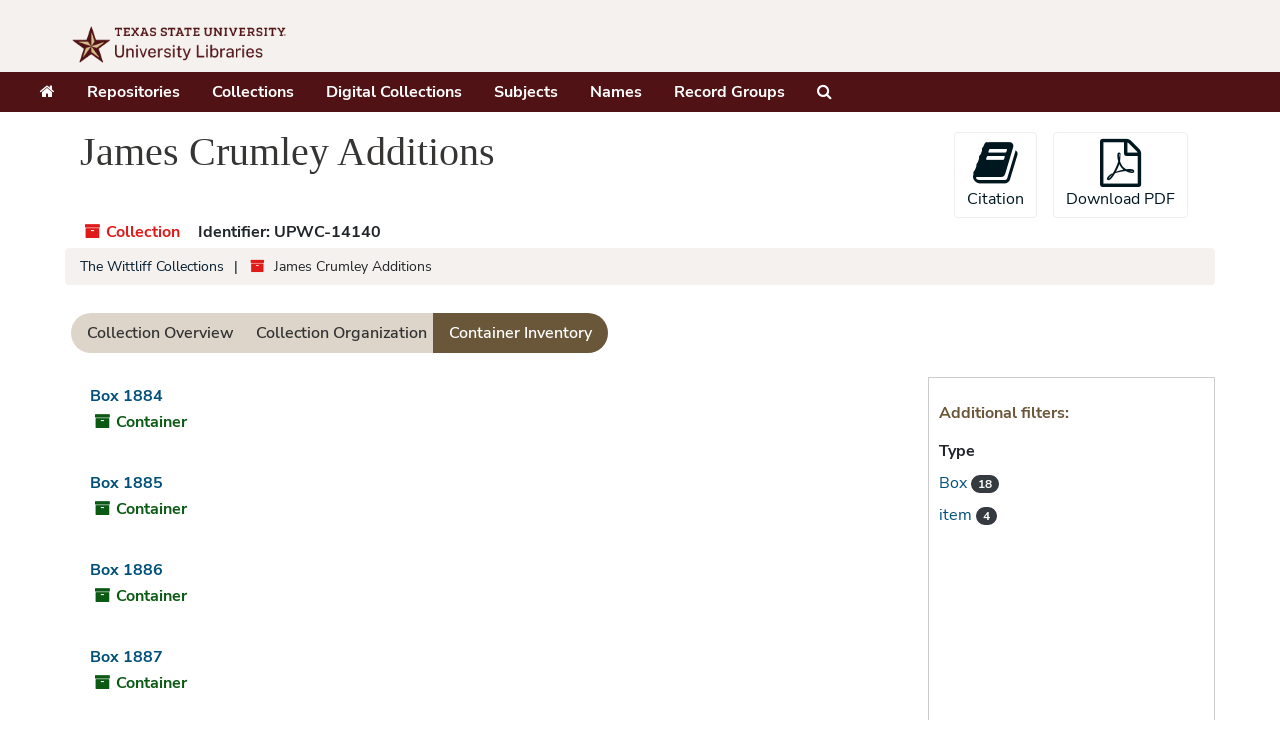

--- FILE ---
content_type: text/html;charset=utf-8
request_url: https://archivesspace.library.txstate.edu/repositories/4/resources/532/inventory
body_size: 39879
content:
<!DOCTYPE html>
<html lang="en">
<head>
	<meta charset="utf-8"/>
	<meta http-equiv="X-UA-Compatible" content="IE=edge"/>
	<meta name="viewport" content="width=device-width, initial-scale=1">
	<link rel="icon" type="image/png" href="/favicon-AS.png">
<link rel="icon" type="image/svg+xml" href="/favicon-AS.svg">

	<title>Found 22 Results | ArchivesSpace Public Interface</title>
	<meta name="csrf-param" content="authenticity_token" />
<meta name="csrf-token" content="89DXjncG6RgtQQIYOW8LlmnFFj3QmuXCLueVMC6trTdke1EmX6RHRbiQp5EUpjJ+IZBqkGsIhP5dROw4LHLPPA==" />

		<meta name="referrer" content="origin-when-cross-origin" />

	<script>
	 var APP_PATH = '/';
	 var SHOW_IDENTIFIERS_IN_TREE = false;
	</script>

	<link rel="stylesheet" media="all" href="/assets/application-67cf249e227fdae75e9158bdac2224e4916dbbf18ad7ca8232c0b03f7af59b26.css" />
	<script src="/assets/application-589dd4e86c691634ac2aec1683b4c758133e463261a6795a9e45d0f75b93fad7.js"></script>

	  <script type="application/ld+json">
    {
  "@context": "http://schema.org/",
  "@id": "https://archivesspace.library.txstate.edu/repositories/4/resources/532",
  "@type": [
    "Collection",
    "ArchiveComponent"
  ],
  "name": "James Crumley Additions",
  "identifier": "UPWC 14140",
  "description": "Additions documenting the writing career of James Crumley with added notes and content by screenwriter and first wife, Martha Elizabeth.",
  "creator": [
    {
      "@id": "https://archivesspace.library.txstate.edu/agents/people/506",
      "@type": "Person",
      "name": "Crumley, James, 1939-2008",
      "sameAs": "n83068998"
    }
  ],
  "dateCreated": [
    "Creation: circa 1962-2014"
  ],
  "materialExtent": [
    {
      "@type": "QuantitativeValue",
      "unitText": "boxes",
      "value": "18"
    }
  ],
  "isRelatedTo": [
    "Also see James Crumley Papers (Collection 055)."
  ],
  "about": [
    {
      "@type": "Intangible",
      "sameAs": "300026491",
      "name": "Screenplays"
    },
    {
      "@type": "Intangible",
      "name": "Screenwriters -- United States"
    },
    {
      "@type": "Intangible",
      "name": "American poetry -- Texas"
    },
    {
      "@type": "Place",
      "sameAs": "sh2008112693",
      "name": "Texas -- Fiction"
    },
    {
      "@type": "Person",
      "name": "Crumley, James, 1939-2008"
    }
  ],
  "inLanguage": [
    {
      "@type": "Language",
      "name": "English"
    }
  ],
  "holdingArchive": {
    "@id": "https://archivesspace.library.txstate.edu/repositories/4",
    "@type": "ArchiveOrganization",
    "name": "The Wittliff Collections",
    "address": {
      "@type": "PostalAddress",
      "streetAddress": [
        "601 University Drive"
      ],
      "addressLocality": "San Marcos",
      "addressRegion": "Texas",
      "postalCode": "78666",
      "addressCountry": "USA"
    }
  }
}
  </script>


		<!-- Begin plugin layout -->
		
		<!-- End plugin layout -->
		<!-- Begin plugin layout -->
		
		<!-- End plugin layout -->
		<!-- Begin plugin layout -->
		
		<!-- End plugin layout -->

<!-- HTML5 shim and Respond.js for IE8 support of HTML5 elements and media queries -->
<!-- WARNING: Respond.js doesn't work if you view the page via file:// -->
<!--[if lt IE 9]>
	<script src="https://oss.maxcdn.com/html5shiv/3.7.3/html5shiv.min.js"></script>
	<script src="https://oss.maxcdn.com/respond/1.4.2/respond.min.js"></script>
<![endif]-->
</head>

<body class="min-h-screen d-flex flex-column">

		<!-- Begin plugin layout -->
		
		<!-- End plugin layout -->
		<!-- Begin plugin layout -->
		
		<!-- End plugin layout -->
		<!-- Begin plugin layout -->
		
		<!-- End plugin layout -->

	<div class="skipnav">
  <a class="sr-only sr-only-focusable" href="#maincontent">Skip to main content</a>
</div>


	<div class="container-fluid no-pad">
		<style type="text/css">

@font-face {
  font-family: "Univers W01";
  src: url("//libapps.s3.amazonaws.com/sites/1182/include/Univers.eot?#iefix");
  src: url("//libapps.s3.amazonaws.com/sites/1182/include/Univers.eot?#iefix") format("eot"), url("//libapps.s3.amazonaws.com/sites/1182/include/Univers.woff") format("woff"), url("//libapps.s3.amazonaws.com/sites/1182/include/Univers.ttf") format("truetype");
  font-weight: 400;
  font-style: normal
}


@font-face {
    font-family: "Univers W01";
    src: url("//libapps.s3.amazonaws.com/sites/1182/include/6510377f-160a-4f66-aec0-2b71f05e9736.eot?#iefix");
    src: url("//libapps.s3.amazonaws.com/sites/1182/include/6510377f-160a-4f66-aec0-2b71f05e9736.eot?#iefix") format("eot"), url("//libapps.s3.amazonaws.com/sites/1182/include/fc51d03b-0d7d-45df-9415-3c6270c80749.woff") format("woff"), url("//libapps.s3.amazonaws.com/sites/1182/include/74bdff6d-c5de-42e8-a4d8-11ea14eddb22.ttf") format("truetype"), url("//libapps.s3.amazonaws.com/sites/1182/include/bd04ae3d-23dc-4975-9967-e21c43e5b59f.svg#bd04ae3d-23dc-4975-9967-e21c43e5b59f") format("svg");
    font-weight: 500;
    font-style: normal
}


@font-face {
    font-family: "Univers W01";
    src: url("//libapps.s3.amazonaws.com/sites/1182/include/38dc895e-c366-4a3e-b212-a84a2d07a329.eot?#iefix");
    src: url("//libapps.s3.amazonaws.com/sites/1182/include/38dc895e-c366-4a3e-b212-a84a2d07a329.eot?#iefix") format("eot"), url("//libapps.s3.amazonaws.com/sites/1182/include/05a79c4b-9e9d-46e4-9d4b-610be05371c4.woff") format("woff"), url("//libapps.s3.amazonaws.com/sites/1182/include/4e00405b-a96d-4972-bdff-2d55e1066c45.ttf") format("truetype"), url("//libapps.s3.amazonaws.com/sites/1182/include/1e2c0a36-e8bb-4e3b-a4ca-dec00221c06e.svg#1e2c0a36-e8bb-4e3b-a4ca-dec00221c06e") format("svg");
    font-weight: 700;
    font-style: normal
}


@font-face {
  font-family: "Adobe Garamond W01";
  src: url("//libapps.s3.amazonaws.com/sites/1182/include/cc631089-fa2c-4288-baf8-2e744de1a554.eot?#iefix");
  src: url("//libapps.s3.amazonaws.com/sites/1182/include/cc631089-fa2c-4288-baf8-2e744de1a554.eot?#iefix") format("eot"), url("//libapps.s3.amazonaws.com/sites/1182/include/bb497139-4ed5-41d1-905c-46d29a1b30f8.woff") format("woff"), url("80bceb3f-535e-478f-95eb-db6597482771.ttf") format("truetype"), url("//libapps.s3.amazonaws.com/sites/1182/include/63e15210-781f-4eae-b157-1a28f02f1cfe.svg#63e15210-781f-4eae-b157-1a28f02f1cfe") format("svg");
  font-weight: 400;
  font-style: italic
}



@font-face {
    font-family: "Adobe Garamond W01";
    src: url("//libapps.s3.amazonaws.com/sites/1182/include/73fe293c-69da-4927-80ce-773ee1a1879c.eot?#iefix");
    src: url("//libapps.s3.amazonaws.com/sites/1182/include/73fe293c-69da-4927-80ce-773ee1a1879c.eot?#iefix") format("eot"), url("//libapps.s3.amazonaws.com/sites/1182/include/859018fa-3c03-484b-8774-97bd6548d48d.woff") format("woff"), url("//libapps.s3.amazonaws.com/sites/1182/include/abb87b70-21d4-4ac2-bf9f-41548a67e564.ttf") format("truetype"), url("//libapps.s3.amazonaws.com/sites/1182/include/6e4e2084-ff69-479e-b179-92d90deb7885.svg#6e4e2084-ff69-479e-b179-92d90deb7885") format("svg");
    font-weight: 400;
    font-style: normal
}


@font-face {
 font-family:"Nunito Sans";
 font-style:normal;
 font-weight:400;
 src:url("//archivesspace.library.txstate.edu/assets/NunitoSans-Regular.woff2") format("woff2")
}
@font-face {
 font-family:"Nunito Sans";
 font-style:italic;
 font-weight:400;
 src:url("//archivesspace.library.txstate.edu/assets/NunitoSans-Italic.woff2") format("woff2")
}
@font-face {
 font-family:"Nunito Sans";
 font-style:normal;
 font-weight:500;
 src:url("//archivesspace.library.txstate.edu/assets/NunitoSans-SemiBold.woff2") format("woff2")
}
@font-face {
 font-family:"Nunito Sans";
 font-style:italic;
 font-weight:500;
 src:url("//archivesspace.library.txstate.edu/assets/NunitoSans-SemiBoldItalic.woff2") format("woff2")
}
@font-face {
 font-family:"Nunito Sans";
 font-style:normal;
 font-weight:600;
 src:url("//archivesspace.library.txstate.edu/assets/NunitoSans-SemiBold.woff2") format("woff2")
}
@font-face {
 font-family:"//archivesspace.library.txstate.edu/assets/Nunito Sans";
 font-style:italic;
 font-weight:600;
 src:url("NunitoSans-SemiBoldItalic.woff2") format("woff2")
}
@font-face {
 font-family:"Nunito Sans";
 font-style:normal;
 font-weight:700;
 src:url("//archivesspace.library.txstate.edu/assets/NunitoSans-Bold.woff2") format("woff2")
}
@font-face {
 font-family:"Nunito Sans";
 font-style:italic;
 font-weight:700;
 src:url("//archivesspace.library.txstate.edu/assets/NunitoSans-BoldItalic.woff2") format("woff2")
}
@font-face {
 font-family:"Nunito Sans";
 font-style:normal;
 font-weight:800;
 src:url("//archivesspace.library.txstate.edu/assets/NunitoSans-ExtraBold.woff2") format("woff2")
}
@font-face {
 font-family:"Nunito Sans";
 font-style:italic;
 font-weight:800;
 src:url("//archivesspace.library.txstate.edu/assets/NunitoSans-ExtraBoldItalic.woff2") format("woff2")
}
@font-face {
 font-family:"Nunito Sans";
 font-style:normal;
 font-weight:900;
 src:url("//archivesspace.library.txstate.edu/assets/NunitoSans-Black.woff2") format("woff2")
}

body {
    font-family: "Nunito Sans"!important;
    font-size: 1rem!important;
    font-weight: 400!important;
    line-height: 1.5!important;
    color: #212529!important;
    -webkit-text-size-adjust: 100%!important;
}

record-type-badge {
    padding: 0.25rem;
    font-family: "Adobe Garamond W01", serif!important;
    font-weight: 400;
}

    
#header {
    background-color: #f5f1ee !important;
    height: 4.5rem !important;
    flex-grow: 1;
    display: flex;
    justify-content: space-between;
    align-items: center;
    padding: 0rem 1.5rem;
    border-bottom: 1px solid #f5f1ee;
    box-shadow: -1px 1px 3px 0 rgb(0 0 0 / 25%);
}



h1, .h1 {

 font-family: "Adobe Garamond W01", serif!important;
    font-size: 2.5rem;
    font-weight: 400;
    color: #363534;
    margin-bottom: 1em;
}



.logo {
  max-height: 70px;
  max-width: 250px;
  position: absolute;
  margin-top: 5px;
  left: -15px;
}


.navbar-brand {
    float: left;
    padding: none;
    padding-top: 5px;
}

.btn-primary {
    color: #fff;
    background-color: #501214!important;
    border-color: #501214;
}

.navbar-default  {
    border:none!important;
    color: #fff!important;
    font-weight: 500;
}

.navbar-default .navbar-toggle:hover, .navbar-default .navbar-toggle:focus {
       background: #501214!important;
}

.top-bar {
    background: #501214 !important;
 border:none!important;
 
    
}

.navbar-default .navbar-nav>li>a {
    color: #fff!important;
    font-size: 1.0rem !important;
    font-weight: 700!important;
}

.navbar-default .navbar-nav>li>a:hover {
    color: #efefef!important;
    
}

.record-type-badge, .identifier .id-label {
  font-family: "Nunito Sans",sans-serif!important;
}

h2 {
    font-family: "Nunito Sans",sans-serif!important;
    color: #6A5638!important;
    font-size: 1.2rem!important;

}

.search_tips {
  margin-top: 40px;
}

.search_tips ul {
  list-style:none;

}

}
.inline-label {
    font-weight: bold;
    font-family: "Univers W01" !important;
}


#footer {
    background-color: #595959;
    font-family: "Nunito Sans",sans-serif!important;
    padding: 40px;
    color: #fff;
    margin-top: 40px;
    font-size: .9rem;
}


#footer a, #footer a:hover {
    color: #fff;
}


.pagination>.active>a, .pagination>.active>a:hover, .pagination>.active>a:focus, .pagination>.active>span, .pagination>.active>span:hover, .pagination>.active>span:focus {
    z-index: 3;
    color: #fff;
    cursor: default;
    background-color: #501214;
    border-color: #501214;
}


.record-type-badge.digital_object {
    color: #CA2A2D;
    border-color: #CA2A2D;
}


h3 {
    font-family: "Nunito Sans",sans-serif!important;
    font-size: 1rem;
    font-weight: 700;
    color: #6A5638;
}

.record-type-badge.repository {
  display: none;
}


b, strong {
    font-weight: bold;
     color: #6A5638!important;
}

.record-type-badge.subject {
  display: none;
}


.recordrow {
    border: none!important;
}

a, a:hover {
  color: #00507A;
}


.pagination>li>a, .pagination>li>span {
    position: relative;
    float: left;
    padding: 6px 12px;
    margin-left: -1px;
    line-height: 1.428571429;
    color: #00507A;
    text-decoration: none;
    background-color: #fff;
    border: 1px solid #ddd;
}

.tabbing.nav-pills>li>a {
    margin-bottom: 0;
    margin-left: -10px;
    margin-right: 0;
    background-color: #DDD5C9!important;
    color: #333;
    border-radius: 0;
}

.tabbing.nav-pills>li>a.active {
   background-color: #6A5638 !important;
    color: #fff;
}


.btn-default:active:hover, .btn-default:active:focus, .btn-default:active.focus, .btn-default.active:hover, .btn-default.active:focus, .btn-default.active.focus, .open>.btn-default.dropdown-toggle:hover, .open>.btn-default.dropdown-toggle:focus, .open>.btn-default.dropdown-toggle.focus {
    color: #363534!important;
    background-color: #d4d4d4;
    border-color: #8c8c8c;
}

.largetree-container tr.current td {
    background-color: #6A5638;
    color: #fff;
}

.largetree-container tr.current td a {
  color: #fff;

}

.largetree-container tr.current td a:hover {
  color: #fff;

}

#footer .row {
   
    max-width: 1200px;
    margin: auto;
}

#content {
    margin: 0 1.875rem;
    max-width: 1200px;
    margin: auto;
}

.top-bar {
    background: #501214 !important;
    border: none!important;
    max-width: 1200px;
    /* margin: auto; */
    padding-left: 0!important;
}

#navigation .navbar-default {
  background: #501214 !important;

}

#header>.row {
    height: 5.625rem;
    padding-left: 1.875rem;
    width: 100%;
    max-width: 1200px;
    margin: auto!important;
    border: none!important;
}

.navbar-default .navbar-toggle .icon-bar {
    background-color: #fff!important;
}

.largetree-container {
    background-color: #F5F1EE;
    margin-bottom: 1em;
    overflow-x: auto;
    overflow-y: auto;
    padding: 1px;
}

.breadcrumb {
    padding: 8px 15px;
    margin-bottom: 20px;
    list-style: none;
    background-color: #F5F1EE;
    border-radius: 4px;
    font-size: .9rem;
}


.panel-default>.panel-heading {
    color: #333333;
    background-color: #F5F1EE;
    border-color: #ddd;
}

.largetree-container .indentor {
        display: inline-block;
    height: inherit;

    background-color: transparent!important;
    background-image: none!important;

}

.record-type-badge.agent {
    color: #00507A;
    border-color: #00507A;
}

.collection, .resource {
    color: #CA2A2D;
}

.agent {
    color: #00507A;
}


button.subject {
    color: #6EA095;
}


.accession {
  display: none;
}

.classification {
    color: #DB6450;
}

#footer b {
    font-size: 1rem;
}

form#request_sub {
    display: none;
}

.list-inline>li {
    padding-right: 0!important;
}

</style>
<!-- Global site tag (gtag.js) - Google Analytics -->
<script async src="https://www.googletagmanager.com/gtag/js?id=G-M4GE6Z49FL"></script>
<script>
  window.dataLayer = window.dataLayer || [];
  function gtag(){dataLayer.push(arguments);}
  gtag('js', new Date());

  gtag('config', 'G-M4GE6Z49FL');
</script>

<section  id="header">
  <div class="row">
    <div class="col-sm-9 navbar-brand">
      <a href="https://www.library.txst.edu/"> <img class="logo" src="/assets/logo.png" alt="Texas State University logo" /></a>
    </div>
    
  </div>
</section>

		<section id="navigation">
  <nav class="navbar navbar-default" aria-label="top-level navigation">
    <div class="container-fluid navbar-header top-bar">
        <ul class="nav navbar-nav d-flex flex-row">
            <li class="me-3" style="padding-right: 2rem"><a href="/"><span class="glyphicon glyphicon-home fa fa-home"></span><span class="sr-only">Home</span></a></li>
            <li class="me-3" style="padding-right: 2rem"><a href="/repositories">Repositories</a></li>
            <li class="me-3" style="padding-right: 2rem"><a href="/repositories/resources">Collections</a></li>
            <li class="me-3" style="padding-right: 2rem"><a href="/objects?limit=digital_object">Digital Collections</a></li>
            <li class="me-3" style="padding-right: 2rem"><a href="/subjects">Subjects</a></li>
            <li class="me-3" style="padding-right: 2rem"><a href="/agents">Names</a></li>
            <li class="me-3" style="padding-right: 2rem"><a href="/classifications">Record Groups</a></li>
            <li class="me-3" style="padding-right: 2rem"><a href="/search?reset=true" title="Search The Archives">
                <span class="fa fa-search" aria-hidden="true"></span>
                <span class="sr-only">Search The Archives</span>
              </a>
            </li>
        </ul>
    </div>
  </nav>
</section>

	</div>

	<section id="content" class="container-fluid mt-2 pt-2 flex-grow-1">
		<a name="maincontent" id="maincontent"></a>
		
		<a name="main" title="Main Content"></a>

<div id="main-content" class="row">
  <div class="information col-12 col-lg-6">
      

<h1>
    James Crumley Additions
</h1>


<div class="badge-and-identifier">
  <div class="record-type-badge resource">
    <i class="fa fa-archive"></i>&#160;Collection 
  </div>
    <div class="identifier">
      <span class="id-label">Identifier:</span>&#160;<span class="component">UPWC-14140</span>
    </div>
</div>

  </div>
  <div class="page_actions col-12 col-lg-6">
    <div title="Page Actions" class="d-flex justify-content-end">
    <div class="large-badge text-center resource p-1">
        <form id="cite_sub" action="/cite" accept-charset="UTF-8" method="post"><input name="utf8" type="hidden" value="&#x2713;" autocomplete="off" /><input type="hidden" name="authenticity_token" value="MmyYZfS+rz0U66+ci771Cmcft8wwXjqnxckp4NPGxIhpAG+RF8qdcby2blWyrJH0tTgNbwmTJHwoaJbD+hGejw==" autocomplete="off" />
  <input type="hidden" name="uri" id="uri" value="/repositories/4/resources/532" autocomplete="off" />
  <input type="hidden" name="cite" id="cite" value="James Crumley Additions, The Wittliff Collections, Texas State University." autocomplete="off" />
  <button type="submit" class="btn page_action request btn-default">
    <i class="fa fa-book fa-3x"></i><br/>
    Citation
  </button>
</form>
    </div>
    <div class="large-badge text-center resource p-1">
          <form id="request_sub" action="/repositories/4/resources/532/request" accept-charset="UTF-8" method="post"><input name="utf8" type="hidden" value="&#x2713;" autocomplete="off" /><input type="hidden" name="authenticity_token" value="Y9en92cEwUoys5WLlu89KsFcBud5PCw1Jt2QO5kGM8FXi1rHO6/kJObjSj3ZU5NSQnuDBlYFEoYl0CEF2Lp+hw==" autocomplete="off" />
    

    <input type='hidden' name='request_uri' value='/repositories/4/resources/532' />

    <input type='hidden' name='title' value='James Crumley Additions' />

    <input type='hidden' name='identifier' value='UPWC-14140' />

    <input type='hidden' name='cite' value='James Crumley Additions, The Wittliff Collections, Texas State University.' />

    <input type='hidden' name='restrict' value='&amp;lt;p&amp;gt;Collection is open for research.&amp;lt;/p&amp;gt;' />

    <input type='hidden' name='repo_name' value='The Wittliff Collections' />

    <input type='hidden' name='repo_uri' value='/repositories/4' />

    <input type='hidden' name='repo_code' value='The Wittliff Collections' />

    <input type='hidden' name='repo_email' value='Wittliff_Ref@txstate.edu' />

    <button type="submit" class="btn page_action request  btn-default" title="Request">
      <i class="fa fa-bullhorn fa-3x"></i><br/>Request</button>
</form>
    </div>
    <div class="large-badge text-center resource p-1">
        

    <form id="print_form" action="/repositories/4/resources/532/pdf" accept-charset="UTF-8" method="post"><input name="utf8" type="hidden" value="&#x2713;" autocomplete="off" /><input type="hidden" name="authenticity_token" value="Px8y7x4k8vZONU9wcbE9onv6EKlFvmEjyFBsYvXl1k0rMtHAVwLtJd7XR8ouV2cinJEceCZgn+uASIgC+q1Dyw==" autocomplete="off" />
      <input type="hidden" name="base_token" id="base_token" value="3e1d9d86accec52025e2c010d88a8275" autocomplete="off" />
      <input type="hidden" name="token" id="token" value="" autocomplete="off" />
      <button id="print_button" class="btn btn-default page_action print">
        <i class="fa fa-file-pdf-o fa-3x"></i><br/>
        <span class="print-label">Download PDF</span><span class="generating-label" style="display: none">Generating</span>
      </button>
</form>
    </div>
    <div class="large-badge text-center resource p-1">
            <a id="staff-link" href="#" class="btn btn-default page_action staff d-none" target="_blank">
        <i class="fa fa-pencil fa-3x"></i>
        <br/>
        Staff Only
    </a>

    </div>
</div>

  </div>
</div>

<div class="row">
    <div class="container-fluid p-0 clear">
    <nav aria-label="hierarchical navigation">
      <ul class="breadcrumb">
	<li>
	  <span class='record-type-badge repository' aria-hidden='true'>       <i class='fa fa-home'></i>     </span>
	    <a href='/repositories/4'>
		The Wittliff Collections
	    </a>
	</li>
	<li>
	  <span class='record-type-badge resource' aria-hidden='true'>       <i class='fa fa-archive'></i>     </span>
	    James Crumley Additions
	</li>
      </ul>
    </nav>
</div>

</div>

<div class="row" id="tabs">
  <div class="col-sm-9 text-center tabbing navbar navbar-default">
    <ul class="tabbing nav nav-pills">
        <li class="nav-item">

    <a class="nav-link" href="/repositories/4/resources/532">Collection Overview</a>
  </li>

        <li class="nav-item">

    <a class="nav-link" href="/repositories/4/resources/532/collection_organization">Collection Organization</a>
  </li>

        <li class="nav-item disabled">

    <a class="active nav-link" aria-current="page" href="#">Container Inventory</a>
  </li>

      
    </ul>
  </div>
</div>


<div class="row mt-3">
  <div class="col-sm-9">
           <div class="recordrow" style="clear:both" data-uri="/repositories/4/top_containers/5242">
    

<h3>
    <a class="record-title" href="/repositories/4/top_containers/5242">
      Box 1884
    </a>
</h3>


<div class="badge-and-identifier">
  <div class="record-type-badge top_container">
    <i class="fa fa-archive"></i>&#160;Container 
  </div>
</div>

    <div class="recordsummary" style="clear:both">



  <div class="staff-hidden d-none">
  </div>

    



</div>



   </div>

           <div class="recordrow" style="clear:both" data-uri="/repositories/4/top_containers/5243">
    

<h3>
    <a class="record-title" href="/repositories/4/top_containers/5243">
      Box 1885
    </a>
</h3>


<div class="badge-and-identifier">
  <div class="record-type-badge top_container">
    <i class="fa fa-archive"></i>&#160;Container 
  </div>
</div>

    <div class="recordsummary" style="clear:both">



  <div class="staff-hidden d-none">
  </div>

    



</div>



   </div>

           <div class="recordrow" style="clear:both" data-uri="/repositories/4/top_containers/5244">
    

<h3>
    <a class="record-title" href="/repositories/4/top_containers/5244">
      Box 1886
    </a>
</h3>


<div class="badge-and-identifier">
  <div class="record-type-badge top_container">
    <i class="fa fa-archive"></i>&#160;Container 
  </div>
</div>

    <div class="recordsummary" style="clear:both">



  <div class="staff-hidden d-none">
  </div>

    



</div>



   </div>

           <div class="recordrow" style="clear:both" data-uri="/repositories/4/top_containers/5245">
    

<h3>
    <a class="record-title" href="/repositories/4/top_containers/5245">
      Box 1887
    </a>
</h3>


<div class="badge-and-identifier">
  <div class="record-type-badge top_container">
    <i class="fa fa-archive"></i>&#160;Container 
  </div>
</div>

    <div class="recordsummary" style="clear:both">



  <div class="staff-hidden d-none">
  </div>

    



</div>



   </div>

           <div class="recordrow" style="clear:both" data-uri="/repositories/4/top_containers/5246">
    

<h3>
    <a class="record-title" href="/repositories/4/top_containers/5246">
      Box 1888
    </a>
</h3>


<div class="badge-and-identifier">
  <div class="record-type-badge top_container">
    <i class="fa fa-archive"></i>&#160;Container 
  </div>
</div>

    <div class="recordsummary" style="clear:both">



  <div class="staff-hidden d-none">
  </div>

    



</div>



   </div>

           <div class="recordrow" style="clear:both" data-uri="/repositories/4/top_containers/5247">
    

<h3>
    <a class="record-title" href="/repositories/4/top_containers/5247">
      Box 1889
    </a>
</h3>


<div class="badge-and-identifier">
  <div class="record-type-badge top_container">
    <i class="fa fa-archive"></i>&#160;Container 
  </div>
</div>

    <div class="recordsummary" style="clear:both">



  <div class="staff-hidden d-none">
  </div>

    



</div>



   </div>

           <div class="recordrow" style="clear:both" data-uri="/repositories/4/top_containers/5248">
    

<h3>
    <a class="record-title" href="/repositories/4/top_containers/5248">
      Box 1890
    </a>
</h3>


<div class="badge-and-identifier">
  <div class="record-type-badge top_container">
    <i class="fa fa-archive"></i>&#160;Container 
  </div>
</div>

    <div class="recordsummary" style="clear:both">



  <div class="staff-hidden d-none">
  </div>

    



</div>



   </div>

           <div class="recordrow" style="clear:both" data-uri="/repositories/4/top_containers/5249">
    

<h3>
    <a class="record-title" href="/repositories/4/top_containers/5249">
      Box 1891
    </a>
</h3>


<div class="badge-and-identifier">
  <div class="record-type-badge top_container">
    <i class="fa fa-archive"></i>&#160;Container 
  </div>
</div>

    <div class="recordsummary" style="clear:both">



  <div class="staff-hidden d-none">
  </div>

    



</div>



   </div>

           <div class="recordrow" style="clear:both" data-uri="/repositories/4/top_containers/5250">
    

<h3>
    <a class="record-title" href="/repositories/4/top_containers/5250">
      Box 1892
    </a>
</h3>


<div class="badge-and-identifier">
  <div class="record-type-badge top_container">
    <i class="fa fa-archive"></i>&#160;Container 
  </div>
</div>

    <div class="recordsummary" style="clear:both">



  <div class="staff-hidden d-none">
  </div>

    



</div>



   </div>

           <div class="recordrow" style="clear:both" data-uri="/repositories/4/top_containers/5251">
    

<h3>
    <a class="record-title" href="/repositories/4/top_containers/5251">
      Box 1893
    </a>
</h3>


<div class="badge-and-identifier">
  <div class="record-type-badge top_container">
    <i class="fa fa-archive"></i>&#160;Container 
  </div>
</div>

    <div class="recordsummary" style="clear:both">



  <div class="staff-hidden d-none">
  </div>

    



</div>



   </div>

           <div class="recordrow" style="clear:both" data-uri="/repositories/4/top_containers/5252">
    

<h3>
    <a class="record-title" href="/repositories/4/top_containers/5252">
      Box 1894
    </a>
</h3>


<div class="badge-and-identifier">
  <div class="record-type-badge top_container">
    <i class="fa fa-archive"></i>&#160;Container 
  </div>
</div>

    <div class="recordsummary" style="clear:both">



  <div class="staff-hidden d-none">
  </div>

    



</div>



   </div>

           <div class="recordrow" style="clear:both" data-uri="/repositories/4/top_containers/5253">
    

<h3>
    <a class="record-title" href="/repositories/4/top_containers/5253">
      Box 1895
    </a>
</h3>


<div class="badge-and-identifier">
  <div class="record-type-badge top_container">
    <i class="fa fa-archive"></i>&#160;Container 
  </div>
</div>

    <div class="recordsummary" style="clear:both">



  <div class="staff-hidden d-none">
  </div>

    



</div>



   </div>

           <div class="recordrow" style="clear:both" data-uri="/repositories/4/top_containers/5254">
    

<h3>
    <a class="record-title" href="/repositories/4/top_containers/5254">
      Box 1896
    </a>
</h3>


<div class="badge-and-identifier">
  <div class="record-type-badge top_container">
    <i class="fa fa-archive"></i>&#160;Container 
  </div>
</div>

    <div class="recordsummary" style="clear:both">



  <div class="staff-hidden d-none">
  </div>

    



</div>



   </div>

           <div class="recordrow" style="clear:both" data-uri="/repositories/4/top_containers/5255">
    

<h3>
    <a class="record-title" href="/repositories/4/top_containers/5255">
      Box 1897
    </a>
</h3>


<div class="badge-and-identifier">
  <div class="record-type-badge top_container">
    <i class="fa fa-archive"></i>&#160;Container 
  </div>
</div>

    <div class="recordsummary" style="clear:both">



  <div class="staff-hidden d-none">
  </div>

    



</div>



   </div>

           <div class="recordrow" style="clear:both" data-uri="/repositories/4/top_containers/5256">
    

<h3>
    <a class="record-title" href="/repositories/4/top_containers/5256">
      Box 1898
    </a>
</h3>


<div class="badge-and-identifier">
  <div class="record-type-badge top_container">
    <i class="fa fa-archive"></i>&#160;Container 
  </div>
</div>

    <div class="recordsummary" style="clear:both">



  <div class="staff-hidden d-none">
  </div>

    



</div>



   </div>

           <div class="recordrow" style="clear:both" data-uri="/repositories/4/top_containers/5257">
    

<h3>
    <a class="record-title" href="/repositories/4/top_containers/5257">
      Box 1899
    </a>
</h3>


<div class="badge-and-identifier">
  <div class="record-type-badge top_container">
    <i class="fa fa-archive"></i>&#160;Container 
  </div>
</div>

    <div class="recordsummary" style="clear:both">



  <div class="staff-hidden d-none">
  </div>

    



</div>



   </div>

           <div class="recordrow" style="clear:both" data-uri="/repositories/4/top_containers/5258">
    

<h3>
    <a class="record-title" href="/repositories/4/top_containers/5258">
      Box 1900
    </a>
</h3>


<div class="badge-and-identifier">
  <div class="record-type-badge top_container">
    <i class="fa fa-archive"></i>&#160;Container 
  </div>
</div>

    <div class="recordsummary" style="clear:both">



  <div class="staff-hidden d-none">
  </div>

    



</div>



   </div>

           <div class="recordrow" style="clear:both" data-uri="/repositories/4/top_containers/5259">
    

<h3>
    <a class="record-title" href="/repositories/4/top_containers/5259">
      Box 1901
    </a>
</h3>


<div class="badge-and-identifier">
  <div class="record-type-badge top_container">
    <i class="fa fa-archive"></i>&#160;Container 
  </div>
</div>

    <div class="recordsummary" style="clear:both">



  <div class="staff-hidden d-none">
  </div>

    



</div>



   </div>

           <div class="recordrow" style="clear:both" data-uri="/repositories/4/top_containers/5262">
    

<h3>
    <a class="record-title" href="/repositories/4/top_containers/5262">
      Item 1902
    </a>
</h3>


<div class="badge-and-identifier">
  <div class="record-type-badge top_container">
    <i class="fa fa-archive"></i>&#160;Container 
  </div>
</div>

    <div class="recordsummary" style="clear:both">



  <div class="staff-hidden d-none">
  </div>

    



</div>



   </div>

           <div class="recordrow" style="clear:both" data-uri="/repositories/4/top_containers/5263">
    

<h3>
    <a class="record-title" href="/repositories/4/top_containers/5263">
      Item 1903
    </a>
</h3>


<div class="badge-and-identifier">
  <div class="record-type-badge top_container">
    <i class="fa fa-archive"></i>&#160;Container 
  </div>
</div>

    <div class="recordsummary" style="clear:both">



  <div class="staff-hidden d-none">
  </div>

    



</div>



   </div>

      <nav id="paging" class="d-flex">
  <ul class="pagination flex-wrap mb-0">
        <li class="active page-item"><a class="page-link"  href="#">1</a></li>
        <li class="page-item"><a class="page-link"  href="/repositories/4/resources/532/inventory?&page=2">2</a></li>
  </ul>
</nav>

  </div>
    <div id="sidebar" class="col-sm-3 sidebar sidebar-container">
      
<div class="filters my-3">
</div>

<h3>Additional filters: </h3>
<dl id="facets">


    <div id="type-facet">
      <dt class='mb-2 mt-3'>Type</dt>
          <dd>
  <a href="/repositories/4/resources/532/inventory?&amp;filter_fields[]=type_enum_s&amp;filter_values[]=box"
    rel="nofollow"
    title="Filter By 'Box'">
    Box
  </a>
  <span class="badge badge-pill badge-dark">18</span>
</dd>

          <dd>
  <a href="/repositories/4/resources/532/inventory?&amp;filter_fields[]=type_enum_s&amp;filter_values[]=item"
    rel="nofollow"
    title="Filter By 'item'">
    item
  </a>
  <span class="badge badge-pill badge-dark">4</span>
</dd>

    </div>
</dl>


    </div>
</div>

  <div class="modal fade" id="cite_modal" tabindex="-1" role="dialog" aria-modal="true" aria-labelledby="cite_modalLabel">
  <div class="modal-dialog modal-lg">
    <div class="modal-content">
      <header class="modal-header">
        <h2 class="modal-title h3" id="cite_modalLabel">Citation</h2>
        <button type="button" class="close" id="cite_modal_header_close" data-dismiss="modal" aria-label="Close">&times;</button>
      </header>
      <div class="modal-body">
        <section class="card">
  <header class="card-header">
    <h3 class="card-title mb-0">Cite Item</h3>
  </header>
  <div class="card-body d-flex align-items-center gap-x-3">
    <p id="item_citation" class="flex-grow-1 mb-0">James Crumley Additions, The Wittliff Collections, Texas State University.</p>
    <button type="button" id="copy_item_citation" class="btn btn-primary flex-shrink-0 clip-btn" data-clipboard-target="#item_citation" aria-label="Copy item citation to clipboard">Copy to clipboard</button>
  </div>
</section>
<section class="card mt-3">
  <header class="card-header">
    <h3 class="card-title mb-0">Cite Item Description</h3>
  </header>
  <div class="card-body d-flex align-items-center gap-x-3">
    <p id="item_description_citation" class="flex-grow-1 mb-0">James Crumley Additions, The Wittliff Collections, Texas State University. https://archivesspace.library.txstate.edu/repositories/4/resources/532  Accessed  January 17, 2026.</p>
    <button type="button" id="copy_item_description_citation" class="btn btn-primary flex-shrink-0 clip-btn" data-clipboard-target="#item_description_citation" aria-label="Copy item description citation to clipboard">Copy to clipboard</button>
  </div>
</section>

      </div>
      <footer class="modal-footer">
        <button type="button" class="btn btn-secondary" id="cite_modal_footer_close" data-dismiss="modal" aria-label="Close">Close</button>
      </footer>
    </div>
  </div>
</div>

<script type ="text/javascript" >setupCite()</script>
  <div class="modal fade" id="request_modal" tabindex="-1" role="dialog" aria-modal="true" aria-labelledby="request_modalLabel">
  <div class="modal-dialog">
    <div class="modal-content">
      <header class="modal-header">
        <h2 class="modal-title h3" id="request_modalLabel">Request</h2>
        <button type="button" class="close" id="request_modal_header_close" data-dismiss="modal" aria-label="Close">&times;</button>
      </header>
      <div class="modal-body">
        <form id="request_form" action="/fill_request" accept-charset="UTF-8" method="post"><input name="utf8" type="hidden" value="&#x2713;" autocomplete="off" /><input type="hidden" name="authenticity_token" value="qFpZnxTjAXxbP0uRda84xAfiPqGrjcG48qPZdEIcXHh92u6yqRrq/cU5btggbh+MTYYscaOiO1BjkBoYzVZYPw==" autocomplete="off" />
  

    <input type='hidden' name='request_uri' value='/repositories/4/resources/532' />

    <input type='hidden' name='title' value='James Crumley Additions' />

    <input type='hidden' name='identifier' value='UPWC-14140' />

    <input type='hidden' name='cite' value='James Crumley Additions, The Wittliff Collections, Texas State University.' />

    <input type='hidden' name='restrict' value='&amp;lt;p&amp;gt;Collection is open for research.&amp;lt;/p&amp;gt;' />

    <input type='hidden' name='repo_name' value='The Wittliff Collections' />

    <input type='hidden' name='repo_uri' value='/repositories/4' />

    <input type='hidden' name='repo_code' value='The Wittliff Collections' />

    <input type='hidden' name='repo_email' value='Wittliff_Ref@txstate.edu' />

  <div id="request">
    <div class="form-group required">
      <label class="sr-only" for="user_name">Your name required</label>
      <div class="input-group">
        <input type="text" name="user_name" id="user_name" placeholder="Your name" class="form-control" />
        <div class="input-group-append">
          <span class="input-group-text required">required</span>
        </div>
      </div>
    </div>
    <div class="form-group required">
      <label class="sr-only" for="user_email">Your email address required</label>
      <div class="input-group">
        <input type="email" name="user_email" id="user_email" placeholder="Your email address" class="form-control" />
        <div class="input-group-append">
          <span class="input-group-text required">required</span>
        </div>
      </div>
    </div>
    <div class="form-group">
      <label class="sr-only" for="date">Anticipated arrival date</label>
      <input type="text" name="date" id="date" placeholder="Anticipated arrival date" class="form-control" />
    </div>
    <div class="form-group">
      <label class="sr-only" for="note">Note to the staff</label>
      <textarea name="note" id="note" rows="3" cols="25" placeholder="Note to the staff" class="form-control">
</textarea>
    </div>
    <div class="form-group honeypot">
      <span class="aria-hidden">
        <label for="comment">Comment</label>
        <input type="text" name="comment" id="comment" tabindex="-1" class="form-control" />
      </span>
    </div>
    <button type="submit" class="btn btn-primary action-btn noscript">Submit Request</button>
  </div>
</form>
      </div>
      <footer class="modal-footer">
        <button type="button" class="btn btn-secondary" id="request_modal_footer_close" data-dismiss="modal" aria-label="Close">Close</button>
          <button type="button" class="btn btn-primary action-btn"></button>
      </footer>
    </div>
  </div>
</div>

  <script type ="text/javascript" >setupRequest("request_modal",  "Request")</script>


	</section>

	<section id="footer" class="container-fluid">

        <div class="row">
                <div class="col-sm-6">
                 <a href="https://www.txstate.edu" class="star"><img src="https://alkek.library.txstate.edu/images/star.svg" style="max-width: 125px;"></a>
                </div>
                <div class="col-sm-3">
                  <b class="footer_header"><a href="https://www.univarchives.txstate.edu">University Archives</a></b> <br>
                                Room 204, Alkek Library  <br>
                                601 University Drive <br>
                                San Marcos Texas 78666 USA <br>
                                UnivArchives@txstate.edu <br>

                </div>
                <div class="col-sm-3">
                  <b class="footer_header"><a href="https://www.thewittliffcollections.txstate.edu/research.html"> The Wittliff Collections</a> </b><br>
                                7th Floor, Alkek Library<br>
                                601 University Drive <br>
                                San Marcos Texas 78666 USA <br>
                                Wittliff_Ref@txstate.edu<br>

                </div>
    </div>

</section>


			<script>
				FRONTEND_URL = "https://archivesspace.library.txstate.edu/staff";
				RECORD_URI = "/repositories/4/resources/532";
				STAFF_LINK_MODE = "edit";
			</script>

</body>
</html>
